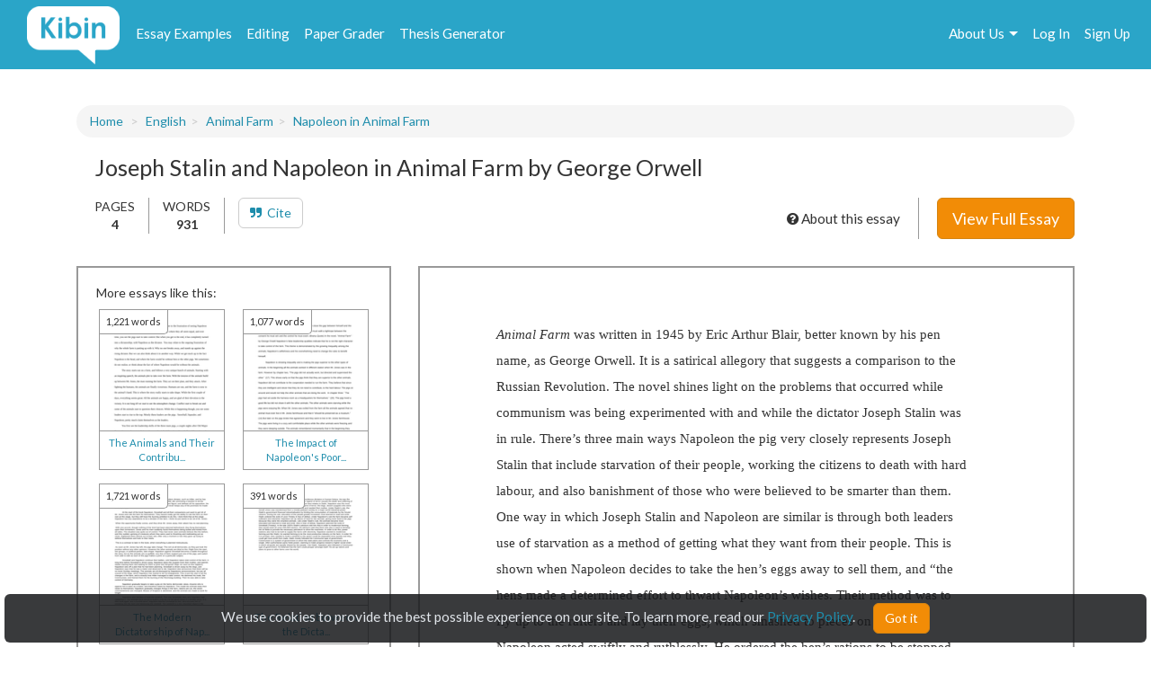

--- FILE ---
content_type: text/html; charset=UTF-8
request_url: https://www.kibin.com/essay-examples/get_content_data/eyJpdiI6Ijlid1dzUGdIRWdQV3RhN1o1VlNvb1E9PSIsInZhbHVlIjoiZDdwXC85Y0ZcLzFLWElhaHNuNzFSbDh3PT0iLCJtYWMiOiI2MjcyNTQ2MGIyMjQxMzBmMTA4MjcyMTQxODk0ZTI4ZTg0Mzg0ZTE2MTFhMzJkMjZmYjBkMTkxNGEyNjAzMDEwIn0=?content_page=1
body_size: 2948
content:
{"content":"<!DOCTYPE HTML PUBLIC \"-\/\/W3C\/\/DTD HTML 4.0 Transitional\/\/EN\">\n<html>\n<head>\n\n\n\n\n\n\n\n\n\n\n\n\n\n\n<style type=\"text\/css\">\n@page { size: 8.5in 11in; margin-left: 1in; margin-right: 1in; margin-top: 0.49in; margin-bottom: 1in }\np { margin-bottom: 0.1in; direction: ltr; line-height: 120%; text-align: left; orphans: 2; widows: 2 }\n\n<\/style>\n<\/head>\n<body lang=\"en-CA\" link=\"#0000ff\" dir=\"ltr\">\n<div title=\"header\">\n<p align=\"center\" style=\"margin-bottom: 0in; line-height: 100%\"> \n<\/p>\n<p style=\"margin-bottom: 0.47in; line-height: 100%\"><br\/>\n\n<\/p>\n<\/div>\n<p style=\"margin-bottom: 0.14in; line-height: 200%\"><i>Animal\nFarm <\/i>was\nwritten in 1945 by Eric Arthur Blair, better known by his pen name,\nas George Orwell. It is a satirical allegory that suggests a\ncomparison to the Russian Revolution. The novel shines light on the\nproblems that occurred while communism was being experimented with\nand while the dictator Joseph Stalin was in rule. There&rsquo;s three\nmain ways Napoleon the pig very closely represents Joseph Stalin that\ninclude starvation of their people, working the citizens to death\nwith hard labour, and also banishment of those who were believed to\nbe smarter than them. <br\/>\nOne way in which Joseph Stalin and\nNapoleon are similar is through both leaders use of starvation as a\nmethod of getting what they want from their people. This is shown\nwhen Napoleon decides to take the hen&rsquo;s eggs away to sell them,\nand &ldquo;the hens made a determined effort to thwart Napoleon&rsquo;s\nwishes. Their method was to fly up to the rafters and lay their eggs,\nwhich smashed to pieces on the floor. Napoleon acted swiftly and\nruthlessly. He ordered the hen&rsquo;s rations to be stopped, and\ndecreed that any animal giving as much as a grain of corn to a hen\nshould be punished by death&rdquo; (Orwell 51). This demonstrates how\nNapoleon was starving the hens until they gave in and gave him what\nhe wanted from them, their eggs. This relates to Joseph Stalin as\nhow, in 1932-1933, he starved the Ukrainians and blocked all food\nfrom coming into the country until they resisted collectivization and\nhe got what he wanted.\nJust like Napoleon, Stalin had a policy which was &ldquo;any man,\nwoman, or child caught taking even a handful of grain from a\ncollective farm will be executed or deported.&rdquo;\nJoseph\nwas determined to crush all traces of Ukrainian nationalism, and with\nthis method, he killed an estimated seven million Ukraine people. \n<\/p>\n<p style=\"margin-bottom: 0.14in; line-height: 200%\">Hard\nlabour is yet another way Napoleon is proved to represent the leader\nJoseph Stalin.","results":"<!DOCTYPE HTML PUBLIC \"-\/\/W3C\/\/DTD HTML 4.0 Transitional\/\/EN\"><br \/>\n<html><br \/>\n<head> <style type=\"text\/css\"><br \/>\n@page { size: 8.5in 11in; margin-left: 1in; margin-right: 1in; margin-top: 0.49in; margin-bottom: 1in }<br \/>\np { margin-bottom: 0.1in; direction: ltr; line-height: 120%; text-align: left; orphans: 2; widows: 2 } <\/...","pid":"eyJpdiI6Ijlid1dzUGdIRWdQV3RhN1o1VlNvb1E9PSIsInZhbHVlIjoiZDdwXC85Y0ZcLzFLWElhaHNuNzFSbDh3PT0iLCJtYWMiOiI2MjcyNTQ2MGIyMjQxMzBmMTA4MjcyMTQxODk0ZTI4ZTg0Mzg0ZTE2MTFhMzJkMjZmYjBkMTkxNGEyNjAzMDEwIn0=","n":0}

--- FILE ---
content_type: text/html; charset=UTF-8
request_url: https://www.kibin.com/essay-examples/get_content_cat/eyJpdiI6Ijlid1dzUGdIRWdQV3RhN1o1VlNvb1E9PSIsInZhbHVlIjoiZDdwXC85Y0ZcLzFLWElhaHNuNzFSbDh3PT0iLCJtYWMiOiI2MjcyNTQ2MGIyMjQxMzBmMTA4MjcyMTQxODk0ZTI4ZTg0Mzg0ZTE2MTFhMzJkMjZmYjBkMTkxNGEyNjAzMDEwIn0=
body_size: 1750
content:
{"category":"English","category_txt":"English","cat":"English","cat_sub":"English Literature","topic":"","topic_sub":"Animal Farm","prompt":"Napoleon in Animal Farm","cat_sub_id":257,"topic_id":0,"topic_sub_id":617,"prompt_id":10063,"cat_link":"\/essay-examples\/english","cat_sub_link":"\/essay-examples\/tag\/english-literature-257","topic_link":"","topic_sub_link":"\/essay-examples\/english\/animal-farm-617","prompt_link":"\/essay-examples\/english\/animal-farm-617\/napoleon-in-animal-farm-10063"}